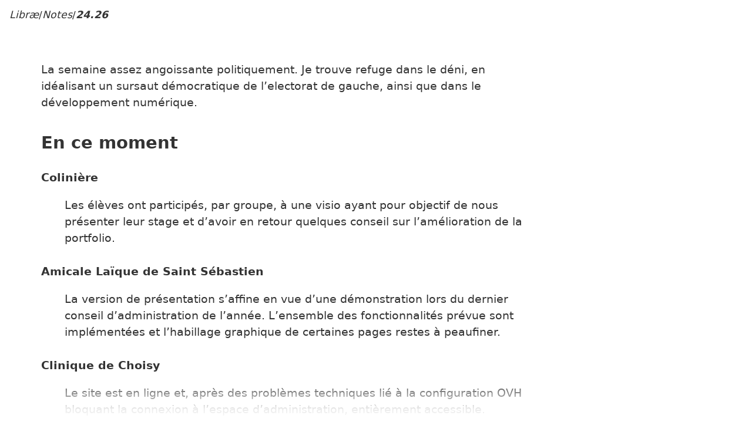

--- FILE ---
content_type: text/html
request_url: http://librae.fr/notes/24.26.html
body_size: 2308
content:
<!DOCTYPE html>
<html lang="fr">

<head>
    <title>
        24.26 ― 
        Libræ
    </title>

    <meta charset="utf-8" />
    <meta name="viewport" content="width=device-width, initial-scale=1.0, user-scalable=yes" />
        <meta name="description" content="Notes hebdomadaires 2024, semaine 26. J’y partage mes projets du moment, ma veille technologique, mes joies, mes peines et quelques une de mes distractions.">
            <link rel="stylesheet" href="../../style.min.css" />
    </head>

<body class="">

    <header role="banner">

                <h1 class="nomSite" id="libræ"><a href=".">Libræ</a></h1>
        
                <nav role="navigation" aria-label="Vous êtes ici :">
            <ol typeof="BreadcrumbList" vocab="https://schema.org/"><li property="itemListElement" typeof="ListItem"><a href="/">Libræ</a></span></li><li property="itemListElement" typeof="ListItem"><a href="/notes/">Notes</a></li><li property="itemListElement" typeof="ListItem"><span property="name" aria-current="page">24.26</span></li></ol>
        </nav>
        
    </header>

    <main id="contenu" role="main" tabindex="-1">

        <article class="mw1140p mxa pxxs">

            <p>La semaine assez angoissante politiquement. Je trouve refuge dans le déni, en idéalisant un sursaut démocratique de l’electorat de gauche, ainsi que dans le développement numérique.</p>
            <h2 id="en-ce-moment">En ce moment</h2>
            <dl>
            <dt>Colinière</dt>
            <dd>Les élèves ont participés, par groupe, à une visio ayant pour objectif de nous présenter leur stage et d’avoir en retour quelques conseil sur l’amélioration de la portfolio.
            </dd>
            <dt>Amicale Laïque de Saint Sébastien</dt>
            <dd>La version de présentation s’affine en vue d’une démonstration lors du dernier conseil d’administration de l’année. L’ensemble des fonctionnalités prévue sont implémentées et l’habillage graphique de certaines pages restes à peaufiner.
            </dd>
            <dt>Clinique de Choisy</dt>
            <dd>Le site est en ligne et, après des problèmes techniques lié à la configuration OVH bloquant la connexion à l’espace d’administration, entièrement accessible.
            </dd>
            <dt>Animaction</dt>
            <dd>Dans la foulée du site de l’amicale laïque, je débutte celui de l’association Animaction en implémentant quelques fonctionnalités
            </dd>
            </dl>
            <h2 id="veille-numérique">Veille numérique</h2>
            <ul>
            <li><a href="https://www.iamtamara.design/fr/work/inflow" target="_blank">L’étude de cas d’Inflow</a> de Tamara Sredojevic et l’article associé : <a href="https://www.iamtamara.design/fr/blog/neuroinclusive-design" target="_blank">Le design neuroinclusif</a>.</li>
            </ul>
            <h2 id="mes-joies">Mes joies</h2>
            <ul>
            <li>Ce sont les vacances scolaires pour mon enfant. J’éprouve une grande fierté pour sa première année de collège.</li>
            <li>Nous avons assité à la représentation théatrale de fin d’année du club de mon enfant.</li>
            <li>Dernière soirée jeux de société avec mes collègues de La Colinière.</li>
            <li>Mon enfant a fait sa première sortie en autonomie pour se rendre à la fête de fin d’année de son ancienne école.</li>
            </ul>
            <h2 id="mes-peines">Mes peines</h2>
            <ul>
            <li>Mon enfant s’est foulé la cheville à cause de camarades de classe.</li>
            <li>Les résultats aux législatives me mettent très en colère et m’inquiète beaucoup.</li>
            </ul>
            <h2 id="lu-vu-ou-écouté">Lu, vu ou écouté</h2>
            <ul>
            <li><i aria-hidden="true">📺</i> <a href="https://video.blast-info.fr/w/hUHHVjKrZ21WHq5J26jFkw" target="_blank">Démocratie : Le début de la fin</a>, l’émission de blast présenté par Lumi et Usul. Après une semaine sans épisode, le duo</li>
            </ul>

        </article>

    </main>

    <hr>

        <footer role="contentinfo" class="pxxs">
        <nav role="navigation"> <p> <small> Accès rapide :<wbr> <a href="#top">vers le haut de la page</a><wbr> <a href="/">vers la page d’accueil</a> </small> </p> </nav> <p><small> Me contacter par <a href="mailto:mathieu@librae.fr?subject=Travaillons%20ensemble%20!" target="_blank">courriel <span class="sr-only">(Nouvelle fenêtre)</span></a> <wbr> Me suivre sur <a href="https://mastodon.scop.coop/@mathieuvigou" rel="me" target="_blank">Mastodon <span class="sr-only">(Nouvelle fenêtre)</span></a> </small></p> <p><small> Libræ est une activité portée par <a href="https://www.ouvre-boites.coop/" target="_blank">L’Ouvre-Boîtes <span class="sr-only">(Nouvelle fenêtre)</span></a> et membre du collectif <a href="https://translucide.net" target="_blank">Translucide <span class="sr-only">(Nouvelle fenêtre)</span></a>. </small></p> <p><small> <em>Ce site a été conçu afin de réduire ses impacts socio-environnementaux: émissions de Co2e, obsolescence de votre matériel et plus grande accessibilité. <a href="/ia.html">Site web conçu sans IA</a></em> </small></p> <p><small> <a href="/mentions-légales.html">Mentions légales</a> </small></p>
    </footer>
    
</body>

</html>

--- FILE ---
content_type: text/css
request_url: http://librae.fr/style.min.css
body_size: 2592
content:
:root{--principale:#333;--secondaire:#fff;--bleu:#00f;--violet:purple;--rouge:#e01b24;}html{background:var(--secondaire);scroll-behavior:smooth;}body{color:var(--principale);background:var(--secondaire);font-size:1.2rem;line-height:1.5;padding:0;padding-bottom:50px;margin:0;font-family:system-ui,-apple-system,BlinkMacSystemFont,'Segoe UI',Roboto,Oxygen,Ubuntu,Cantarell,'Open Sans','Helvetica Neue',sans-serif;}body::after{content:'';display:block;position:fixed;bottom:0;width:100%;height:75px;background:linear-gradient(360deg,rgba(255,255,255,1) 0%,rgba(255,255,255,.9) 1.2em,rgba(255,255,255,0) 100%);}body>main{overflow:hidden;}body>main>div,body>main>section,body>footer{margin:auto;}body>footer{margin:auto;max-width:1140px;}body>footer p{margin-top:0;}body blockquote{text-align:center;font-family:'Courier New',Courier,monospace;font-weight:900;font-style:italic;font-size:clamp(1em,.6098rem + 1.9512vw,1.8em);margin:4em 0;}body>main>blockquote{border-color:#000;border-width:1px 0;border-style:solid;text-align:center;font-family:'Courier New',Courier,monospace;font-weight:900;font-style:italic;font-size:clamp(1em,.6098rem + 1.9512vw,1.8em);margin:4em 0;}body>main blockquote>p{max-width:1140px;margin:1em auto;padding:0 1vw;line-height:1.15;}.mw70ch{max-width:70ch;}h1,h2,h3,h4{line-height:1.15;}h1,.h1{font-size:2em;font-weight:900;}.home .h1{font-size:clamp(2em,1.2195rem + 3.9024vw,3em);text-align:right;text-wrap:balance;}.home .h1 p{background:#fff;display:inline;-webkit-box-decoration-break:clone;box-decoration-break:clone;}h2,.h2{font-size:1.5em;}h3,.h3{font-size:1.17em;}h4,.h4{font-size:1.1em;}p,ul,dl,table{margin-bottom:2em;max-width:70ch;}header{position:sticky;top:0;padding:.3rem 1rem;background:linear-gradient(180deg,rgba(255,255,255,1) 0,rgba(255,255,255,.9) 1.2em,rgba(255,255,255,0) 100%);padding-bottom:2em;}footer p,footer ul{margin-top:1em;margin-bottom:1em}dt{font-weight:bold;margin-top:1.5em;margin-bottom:1em;}dt dt{font-weight:normal!important;}ul li{margin-bottom:.33em;}dd{margin-bottom:.75em;}code{font:.7em monospace;margin:0 1ch}a{display:inline-block;color:var(--bleu);text-decoration-skip-ink:none;text-decoration-line:underline;text-decoration-style:solid;text-decoration-thickness:1px;text-underline-offset:.15em;}a:active{color:var(--rouge)}a:visited{color:var(--bleu)}a[target="_blank"]::after{content:'↗'/'';}a[target="_self"]{display:inline-block;padding:.1rem 1rem;border:1.5px solid var(--bleu);border-radius:99rem;color:#000;text-decoration:none;font-family:'Courier New',Courier,monospace;font-size:.9em;transition:.2s all;}a[target="_self"]::after{content:'→';display:inline-block;margin-left:.6ch;font-size:1.2em;transition:.2s all;}a[target="_self"]:hover{background:var(--bleu);color:#fff;font-weight:bold;}a[target="_self"]:hover::after{transform:translateX(.4ch);font-weight:bold;}a[target="_top"]{color:var(--bleu);font-family:'Courier New',Courier,monospace;}a[target="_top"]::after{content:'↖';display:inline-block;text-decoration:none;margin-left:.6ch;transition:.2s all;font-family:system-ui,-apple-system,BlinkMacSystemFont,'Segoe UI',Roboto,Oxygen,Ubuntu,Cantarell,'Open Sans','Helvetica Neue',sans-serif;}i[aria-hidden="true"]{font-style:normal;}figure{margin:0;max-width:min-content;}figcaption{font-family:'Courier New',Courier,monospace;font-size:.7em;margin-bottom:2em;}figcaption::before{content:'↑';font-family:system-ui,-apple-system,BlinkMacSystemFont,'Segoe UI',Roboto,Oxygen,Ubuntu,Cantarell,'Open Sans','Helvetica Neue',sans-serif;margin-right:.5ch;}strong{font-weight:900;}hr{border:0;background:var(--principale);height:1px;margin-top:2em;margin-bottom:2em;}table{border-collapse:collapse;text-align:left;min-width:40ch;}table caption{font-weight:bold;text-align:left;margin-bottom:1em;}table thead th{font-size:.8em;font-weight:400;text-transform:uppercase;padding:.5rem;}table tbody tr{border-top:1px dotted var(--principale);}table tbody tr:first-of-type{border-top:1px solid var(--principale);}table tbody tr:last-of-type{border-bottom:1px solid var(--principale);}table tbody td{padding:.3em .5rem;}img{}.monospace{font-family:'Courier New',Courier,monospace;}.mw480p{max-width:480px;}.mw570p{max-width:570px;}.mw1140p{max-width:1140px;}.mxa{margin-left:auto;margin-right:auto;}.mxr{margin-left:auto;}.mxl{margin-right:auto;}.mts{margin-top:5vh;}.mtm{margin-top:10vh;}.mtl{margin-top:15vh;}.mys{margin-top:5vh;margin-bottom:5vh;}.mym{margin-top:10vh;margin-bottom:10vh;}.myl{margin-top:15vh;margin-bottom:15vh;}.pxxs{padding-left:1vw;padding-right:1vw;}.tr{text-align:right;}header nav:first-of-type p{margin:0;}nav ul{list-style:none;margin-bottom:0;}nav.tdm>ul{list-style:none;max-width:100%;padding:0;margin:0;font-style:oblique;font-size:1.2em;}nav.tdm a{display:grid;grid-template-columns:1fr auto;justify-content:center;align-items:center;text-decoration:none!important;font-family:'Courier New',Courier,monospace;}nav.tdm a[target="_blank"]::after{text-decoration:none;margin-left:.6ch;transition:.2s all;font-family:system-ui,-apple-system,BlinkMacSystemFont,'Segoe UI',Roboto,Oxygen,Ubuntu,Cantarell,'Open Sans','Helvetica Neue',sans-serif;}nav.tdm a>em{text-decoration:underline;}.next ul{list-style:none;text-align:right;margin:1em auto;}.next ul li::after{content:'\00A0→';}ol[typeof="BreadcrumbList"]{display:flex;flex-wrap:wrap;list-style:none;padding:0;font-size:.9em;font-style:italic;}ol[typeof="BreadcrumbList"],.nomSite{margin:.5em 0;}ol[typeof="BreadcrumbList"] li[typeof="ListItem"]:first-child,.nomSite{font-style:italic;}ol[typeof="BreadcrumbList"] li[typeof="ListItem"]:last-child{font-weight:bold;}ol[typeof="BreadcrumbList"] li[typeof="ListItem"]:not(:last-child)::after{content:'/';margin:0;pointer-events:none;font-style:normal;}ol[typeof="BreadcrumbList"] li[typeof="ListItem"] a,ol[typeof="BreadcrumbList"] li[typeof="ListItem"] span{text-decoration:none;color:var(--principale);}ol[typeof="BreadcrumbList"] li[typeof="ListItem"] a:hover{color:var(--bleu);text-decoration:underline;}[role="doc-toc"]{margin-bottom:4em;}main hr,[role="doc-endnotes"] hr{background:none;border-top:1px solid var(--principale);}[role="doc-endnotes"] li,[role="doc-endnotes"] p{margin:0;}.statistiques{display:flex;flex-wrap:wrap;flex-direction:row;gap:2em 1vw;}.statistiques h2{min-width:240px;flex:1;}.statistiques strong{font-size:clamp(1.5rem,1.1098rem + 1.9512vw,2.5rem);}.statistiques small{display:block;font-size:.6em;line-height:1.15;font-family:monospace;padding-top:.5em;}.keywords{text-align:center;font-style:italic;font-family:'Courier New',Courier,monospace;}.keywords strong{background:#000;color:#fff;display:inline-block;padding:.1rem .4rem;margin:.4rem 0;}.tag:first-of-type{display:inline-block;margin-left:1ch}.tag code{border:1px solid var(--principale);background:var(--secondaire);padding:.2rem;margin:0;}.faq details{border-bottom:1px solid var(--principale);cursor:pointer;}.faq details:not(:last-child){border-top:1px solid var(--principale);}.faq details summary{max-width:1140px;margin-left:auto;margin-right:auto;padding:1em 1vw;font-family:'Courier New',Courier,monospace;font-weight:bold;font-size:1.17em;display:flex;flex-wrap:nowrap;justify-content:space-between;column-gap:.5em;}.faq details summary~*{margin-left:auto;margin-right:auto;}.faq details summary em{white-space:nowrap;overflow:hidden;text-overflow:ellipsis;}.faq details[open] summary em{white-space:initial;overflow:initial;text-overflow:initial;}.faq details summary::marker,.faq details summary::-webkit-details-marker{display:none;list-style:none;}.faq details summary .marker::before{content:'+';display:inline-block;font-weight:100;font-size:1.5em;line-height:1;transition:all .3s;}.faq details[open] summary .marker::before{content:'−';}.faq details summary:hover{color:var(--bleu);}.nomSite{font-size:.9em!important;font-weight:normal;}body:not(.home) .nomSite{display:none;}.nomSite a{color:var(--principale);text-decoration:none;}.slashed,.slashed ul{margin-left:0;padding-left:0;}.slashed li{list-style:none;}.slashed li::before{content:'/';font-weight:bolder;opacity:.25;margin-right:.5ch;}.smallcaps{text-transform:lowercase;font-variant:small-caps;}.letterspacing{letter-spacing:.2ch;}.flex{display:flex;}.flex-2{flex-direction:row;flex-wrap:wrap;justify-content:space-around;}.flex-center{align-items:center;}.flex ul{display:flex;flex-direction:row;flex-wrap:wrap;}.statistiques ul{list-style:none;padding:0;i margin:0;}.statistiques li{padding:0 1em;flex:20%;}.statistiques li:not(:first-child){border-left:1px solid #000;}ol>li{list-style-type:decimal-leading-zero;margin-left:1em;}ol>li::marker{font-family:'Courier New',Courier,monospace;font-size:1em;font-weight:bold;color:#333;}ol[typeof="BreadcrumbList"]>li{list-style:none;margin-left:0;}.li-marged li{margin-bottom:2em;margin-left:1em;}.sr-only{border:0!important;clip:rect(1px,1px,1px,1px)!important;-webkit-clip-path:inset(50%)!important;clip-path:inset(50%)!important;height:1px!important;overflow:hidden!important;padding:0!important;position:absolute!important;width:1px!important;white-space:nowrap!important;}